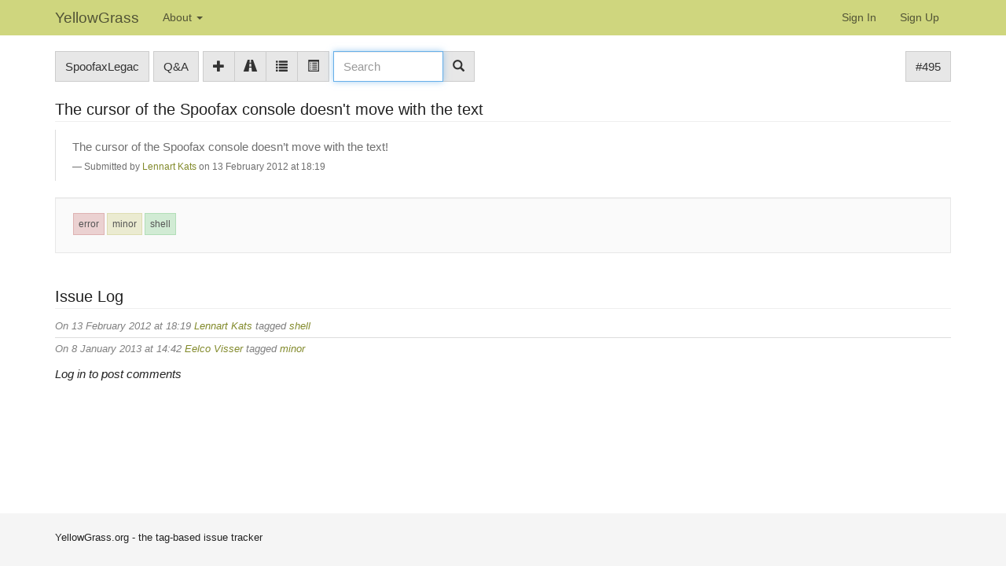

--- FILE ---
content_type: text/html;charset=UTF-8
request_url: https://yellowgrass.org/issue/SpoofaxLegacy/495
body_size: 3525
content:
<!DOCTYPE html>
<html>
<head>
<meta name="viewport" content="width=device-width, initial-scale=1, maximum-scale=1">
<meta http-equiv="Content-Type" content="text/html; charset=utf-8">
<link href="https://yellowgrass.org/favicon.ico?1e81f70e401b24ba8abcc57cc6f1a0d0" rel="shortcut icon" type="image/x-icon" />
<link href="https://yellowgrass.org/stylesheets/common_.css?350fd6ef6446635f7a8f608434a405ec" rel="stylesheet" type="text/css" />
<title>#495 The cursor of the Spoofax console doesn't move with the text (project SpoofaxLegacy on YellowGrass.org)</title>
<script type="text/javascript">var show_webdsl_debug=false;</script>
<script type="text/javascript">var contextpath="https://yellowgrass.org";</script>
<link rel="stylesheet" href="https://yellowgrass.org/stylesheets/tags.css?1595ecff51d55138d47c86e81000de7c" type="text/css" /><link rel="stylesheet" href="https://yellowgrass.org/stylesheets/bootstrap/css/bootstrap.min.css?ede7c57e0ce94790ab749569e8d4fcc4" type="text/css" /><link rel="stylesheet" href="https://yellowgrass.org/stylesheets/bootstrap/css/bootstrap-adapt.css?f536cb5e200d91cb4926559f5d0e2027" type="text/css" /><link rel="stylesheet" href="https://yellowgrass.org/stylesheets/yellowgrass.css?8b8e66baca2e7cd79472cb4983cc5a7c" type="text/css" /><link rel="stylesheet" href="https://yellowgrass.org/stylesheets/prism.css?df169580b4302c6caffff710fb464693" type="text/css" /><script type="text/javascript" src="//code.jquery.com/jquery-3.5.1.min.js"></script>
<script type="text/javascript" src="https://yellowgrass.org/javascript/bootstrap/js/bootstrap.min.js?14d58dfc1843e5745dcd66389101a81b"></script>
<script type="text/javascript" src="https://yellowgrass.org/javascript/ajax.js?2dbd1cc4f8f2d52ae9c879d7346f4f8a"></script>
<script type="text/javascript" src="https://yellowgrass.org/javascript/prism.js" data-manual></script>
</head>
<body id="issue"><script type="text/javascript">(function(){
    var post_process_function = function(n){ var node=(n&&n.nodeType === 1)?n:document; $(node).find('[title]').tooltip({placement: 'auto top', container: 'body'}); };
    var original_post_process_func = ajax_post_process;
    ajax_post_process = function(){
      original_post_process_func.apply(this,arguments);
      post_process_function.apply(this,arguments);
    };
    $(document).ready( post_process_function );
  })();   
  </script><script type="text/javascript">(function(){
    var post_process_function = function(n){ var node=(n&&n.nodeType === 1)?n:document; Prism.highlightAll( node ); };
    var original_post_process_func = ajax_post_process;
    ajax_post_process = function(){
      original_post_process_func.apply(this,arguments);
      post_process_function.apply(this,arguments);
    };
    $(document).ready( post_process_function );
  })();   
  </script><script type="text/javascript">onkeyupdelayoverride = 500;
	  </script><div class="frame"><div class="navbar navbar-default navbar-fixed-top" style="background-color: #CFD67E !important;"><div class="container"><div class="navbar-header"><a href="https://yellowgrass.org/" class="navbar-brand navigate">YellowGrass</a><button type="button" data-toggle="collapse" data-target=".navbar-collapse" class="navbar-toggle"><span class="icon-bar"></span><span class="icon-bar"></span><span class="icon-bar"></span></button></div><div class="navbar-collapse collapse" style="height: 0px;"><ul class="block nav navbar-nav"><li class="dropdown"><a href="#" data-toggle="dropdown" class="dropdown-toggle">About <span class="caret"></span></a><ul class="block dropdown-menu"><li class="block"><a href="https://yellowgrass.org/about" class="navigate">About YellowGrass</a></li><li class="block"><a href="https://yellowgrass.org/features" class="navigate">Features</a></li><li class="block"><a href="https://yellowgrass.org/tagManual" class="navigate">Tag Manual</a></li><li class="block divider"></li><li class="block"><a href="https://yellowgrass.org/projectList" class="navigate">Browse Public Projects</a></li></ul></li></ul><span class="pull-right"><ul class="block nav navbar-nav"><li class="block"><a href="https://yellowgrass.org/signin" class="navigate">Sign In</a></li><li class="block"><a href="https://yellowgrass.org/registerUser" class="navigate">Sign Up</a></li></ul></span></div></div></div><div id="content" class="container"><div class="row"><div class="col-sm-7 "><span class="pull-left"><div role="toolbar" class="btn-toolbar"><div class="btn-group"><a href="https://yellowgrass.org/project/SpoofaxLegacy" title="Project SpoofaxLegacy" class="btn btn-default navigate">SpoofaxLegac</a></div><div class="btn-group"><a href="https://yellowgrass.org/questions/SpoofaxLegacy" class="btn btn-default navigate">Q&amp;A</a></div><div class="btn-group"><a href="https://yellowgrass.org/createIssue/SpoofaxLegacy" title="New Issue" class="btn btn-default navigate"><span class="glyphicon glyphicon-plus"></span></a><a href="https://yellowgrass.org/roadmap/SpoofaxLegacy" title="Roadmap" class="btn btn-default navigate"><span class="glyphicon glyphicon-road"></span></a><a href="https://yellowgrass.org/projectIssues/SpoofaxLegacy/true" title="Open issues" class="btn btn-default navigate"><span class="glyphicon glyphicon-list"></span></a><a href="https://yellowgrass.org/projectIssues/SpoofaxLegacy/false" title="All issues" class="btn btn-default navigate"><span class="glyphicon glyphicon-list-alt"></span></a></div><div class="btn-group" style="width:180px"><form name="form138232066909f1000f38a49f62fcf900567091660f1" id="form138232066909f1000f38a49f62fcf900567091660f1" action="https://yellowgrass.org/issue/SpoofaxLegacy/495" accept-charset="UTF-8" method="POST"><input type="hidden" name="form138232066909f1000f38a49f62fcf900567091660f1" value="1" /><input type="hidden" name="p" value="SpoofaxLegacy" /><input type="hidden" name="issueNumber" value="495" /><span class="input-group"><input name="b633b020005b6404a428f991e7c3b1e7" type="text" value="" placeholder="Search" autofocus="" class="inputString form-control span2 search-bar"/><button name="searchBoxInToolbarProject_String_search1d3053a4be889ce4b0cb3cd49891b348f" class="btn btn-default" style="display:none;">Search</button><span class="input-group-btn"><button style="position: absolute; left: -9999px; width: 1px; height: 1px;" onclick='javascript:serverInvoke("https://yellowgrass.org/issue/SpoofaxLegacy/495?__action__link__=1","searchBoxInToolbarProject_String_search2d3053a4be889ce4b0cb3cd49891b348f", [{"name":"p", "value":"SpoofaxLegacy"},{"name":"issueNumber", "value":"495"},],"form138232066909f1000f38a49f62fcf900567091660f1", this.nextSibling, true,"1"); return false;'></button><a submitid="searchBoxInToolbarProject_String_search2d3053a4be889ce4b0cb3cd49891b348f" href="javascript:void(0)" onclick="javascript:loadImageElem=this;$(this.previousSibling).click()" class="btn btn-default"><span class="glyphicon glyphicon-search"></span></a></span></span></form></div></div></span></div><div class="col-sm-5 "><span class="pull-right"><div role="toolbar" class="btn-toolbar"><div class="btn-group"><a href="https://yellowgrass.org/issue/SpoofaxLegacy/495" class="btn btn-default navigate">#495</a></div></div></span></div></div><div class="page-header"><h2>The cursor of the Spoofax console doesn't move with the text </h2></div><div class="row"><div class="col-sm-12 "><div id="showText13334346c2233aa58e1a23b7af1208fd" class="webdsl-placeholder"><blockquote><span class="pull-right"></span><p>The cursor of the Spoofax console doesn’t move with the text!</p><small>Submitted by <a href="https://yellowgrass.org/user/lennartkats" class="navigate">Lennart Kats</a> on 13 February 2012 at 18:19<span class="pull-right"><div id="dueDateView"></div><div id="dueDateEdit" style="display:none;"></div></span></small></blockquote></div></div></div><div class="row"><div class="col-sm-12 "><div class="well"><div id="tagBar" class="webdsl-placeholder"><div class="row"><div class="col-sm-8 "><span class="tags"><span id="showTageb355dbf-36f9-4b7c-a3b4-fbf0c89489f3"><span class="btn-group"><a href="https://yellowgrass.org/tag/SpoofaxLegacy/error" class="btn btn-default btn-xs RedTag">error</a></span></span><span id="showTagd81caf64-1f9f-4955-9418-d29f870dda8b"><span class="btn-group"><a href="https://yellowgrass.org/tag/SpoofaxLegacy/minor" class="btn btn-default btn-xs DefaultTag">minor</a></span></span><span id="showTag308ae979-ce3b-418d-be08-7b32ce640853"><span class="btn-group"><a href="https://yellowgrass.org/tag/SpoofaxLegacy/shell" class="btn btn-default btn-xs GreenTag">shell</a></span></span></span></div><div class="col-sm-4 "><span class="pull-right"></span></div></div></div></div></div></div><div class="row"><div class="col-sm-12 "><div class="page-header"><h2>Issue Log</h2></div><p><div class="block CommentHeader">On 13 February 2012 at 18:19 <a href="https://yellowgrass.org/user/lennartkats" class="navigate">Lennart Kats</a> tagged <a href="https://yellowgrass.org/tag/SpoofaxLegacy/shell" target="_blank" class="navigate">shell</a></div><hr/><div class="block CommentHeader">On 8 January 2013 at 14:42 <a href="https://yellowgrass.org/user/eelcovisser" class="navigate">Eelco Visser</a> tagged <a href="https://yellowgrass.org/tag/SpoofaxLegacy/minor" target="_blank" class="navigate">minor</a></div></p><p><i>Log in to post comments</i></p></div></div></div><footer class="footer"><div id="content" class="container"><div class="row"><div class="col-sm-12 ">YellowGrass.org - the tag-based issue tracker</div></div></div></footer></div></body></html>


--- FILE ---
content_type: text/css
request_url: https://yellowgrass.org/stylesheets/tags.css?1595ecff51d55138d47c86e81000de7c
body_size: 1482
content:
/**************** Tags ****************/

.Tags {
	font-size: 8pt;
	font-style: italic;
	/* color: #b4b252; */
	display: inline;
	line-height: 170%;
}

.TagsSummary {
	white-space: nowrap;
}

.Tag {
	display: inline;
	-moz-border-radius: 4px;
	-webkit-border-radius: 4px;
	
	border: 1px solid #deddb2;
	background: #ebebd1;
	
	padding: 1px 3px 1px 3px;
	margin: 0px 2px;
}

.Tag .Delete {
	font-size: 6pt;
	display: inline;
	padding-left: 0px;
	padding-right: 8px;
}

.Tag .Delete a {
	padding-left: 1px;
	padding-right: 0px;
}

/* default tag */

.Tag a {
	padding-left: 4px;
	padding-right: 4px;
	display: inline;
  color: #555;
}
/*
.Tag a:link 	{ color: #bdb947; text-decoration: none; }
.Tag a:visited	{ color: #bdb947; text-decoration: none; }
.Tag a:hover 	{ color: #bdb947; text-decoration: none; }
.Tag a:active 	{ color: #bdb947; text-decoration: none; }
*/

a.DefaultTag {
  /* padding-left: 4px;
  padding-right: 4px;
  display: inline; */
  background: #ebebd1;
  border: 1px solid #deddb2;
  color: #555;
}
/*
a.DefaultTag:link   { color: #bdb947; text-decoration: none; }
a.DefaultTag:visited  { color: #bdb947; text-decoration: none; }
a.DefaultTag:hover  { color: #bdb947; text-decoration: none; }
a.DefaultTag:active   { color: #bdb947; text-decoration: none; }
*/

/* release */

/*
.ReleaseTag {
	border: 1px solid #b2cdde;
	background: #d1e1eb;
}
.ReleaseTag a:link 		{ color: #488fbc; }
.ReleaseTag a:visited	{ color: #488fbc; }
.ReleaseTag a:hover 	{ color: #488fbc; }
.ReleaseTag a:active 	{ color: #488fbc; }
*/

a.ReleaseTag {
  border: 1px solid #b2cdde;
  background: #d1e1eb;
  color: #555;
}
/*
a.ReleaseTag:link    { color: #488fbc; }
a.ReleaseTag:visited { color: #488fbc; }
a.ReleaseTag:hover   { color: #488fbc; }
a.ReleaseTag:active  { color: #488fbc; }
*/

/* issue type */

.IssuetypeTag {
	border: 1px solid #c8c8c8;
	background: #dedede;
  color: #555;
}
/*
.IssuetypeTag a:link 	{ color: #828282; }
.IssuetypeTag a:visited	{ color: #828282; }
.IssuetypeTag a:hover 	{ color: #828282; }
.IssuetypeTag a:active 	{ color: #828282; }
*/

a.IssuetypeTag {
  border: 1px solid #c8c8c8;
  background: #dedede;
  color: #555;
}
/*
a.IssuetypeTag:link  { color: #828282; }
a.IssuetypeTag:visited { color: #828282; }
a.IssuetypeTag:hover   { color: #828282; }
a.IssuetypeTag:active  { color: #828282; }
*/

/* red */

.RedTag {
	border: 1px solid #deb2b2;
	background: #ebd1d1;
  color: #555;
}
/*
.RedTag a:link 		{ color: #bc4848; }
.RedTag a:visited	{ color: #bc4848; }
.RedTag a:hover 	{ color: #bc4848; }
.RedTag a:active 	{ color: #bc4848; }
*/

a.RedTag {
  border: 1px solid #deb2b2;
  background: #ebd1d1;
  color: #555;
}
/*
a.RedTag:link    { color: #bc4848; }
a.RedTag:visited { color: #bc4848; }
a.RedTag:hover   { color: #bc4848; }
a.RedTag:active  { color: #bc4848; }
*/

/* green */

a.GreenTag {
	border: 1px solid #b2deb7;
	background: #d1ebd4;
  color: #555;
}
/*
a.GreenTag:link 	 { color: #48bc56; }
a.GreenTag:visited { color: #48bc56; }
a.GreenTag:hover 	 { color: #48bc56; }
a.GreenTag:active  { color: #48bc56; }
*/

.GreenTag {
  border: 1px solid #b2deb7;
  background: #d1ebd4;
  color: #555;
}
/*
.GreenTag a:link  { color: #48bc56; }
.GreenTag a:visited { color: #48bc56; }
.GreenTag a:hover   { color: #48bc56; }
.GreenTag a:active  { color: #48bc56; }
*/
/* grey */

a.GreyTag {
	border: 1px solid #c8c8c8;
	background: #dedede;
  color: #555;
}
/* 
a.GreyTag:link 	{ color: #828282; }
a.GreyTag:visited	{ color: #828282; }
a.GreyTag:hover 	{ color: #828282; }
a.GreyTag:active 	{ color: #828282; } 
*/

.GreyTag {
  border: 1px solid #c8c8c8;
  background: #dedede;
  color: #555;
}
/* 
.GreyTag a:link   { color: #828282; }
.GreyTag a:visited  { color: #828282; }
.GreyTag a:hover  { color: #828282; }
.GreyTag a:active   { color: #828282; } 
*/

/* purple */

.PurpleTag {
	border: 1px solid #bcb2de;
	background: #d7d1eb;
  color: #555;
}
/* 
.PurpleTag a:link 		{ color: #6348bc; }
.PurpleTag a:visited	{ color: #6348bc; }
.PurpleTag a:hover 		{ color: #6348bc; }
.PurpleTag a:active 	{ color: #6348bc; } 
*/

a.PurpleTag {
  border: 1px solid #bcb2de;
  background: #d7d1eb;
  color: #555;
}
/* 
a.PurpleTag:link     { color: #6348bc; }
a.PurpleTag:visited  { color: #6348bc; }
a.PurpleTag:hover    { color: #6348bc; }
a.PurpleTag:active   { color: #6348bc; } 
*/

/**************** Tag Controls ****************/


/* .TagAddition input[type="text"] {
	width : 100px;
}

.TagAddition .Suggestion {
	display: block;
	margin: 4px;
}

.TagAddition .Suggestion a {
	padding: 0px;
	margin: 5px;
	text-indent: 5px;
	font-size: 8pt;
}

.TagAddition .Suggestion a:link 	{ color: #999999; }
.TagAddition .Suggestion a:visited	{ color: #999999; }
.TagAddition .Suggestion a:hover 	{ color: #608060; }
.TagAddition .Suggestion a:active 	{ color: #999999; }
*/

/* tweaks */

.listbox {
    background-clip: padding-box;
    background-color: #FFFFFF;
    border: 1px solid rgba(0, 0, 0, 0.2);
    border-radius: 6px 6px 6px 6px;
    float: left;
    left: 0;
    list-style: none outside none;
    margin: 2px 0 0;
    min-width: 160px;
    padding: 10px;
    top: 100%;
    z-index: 1000;
}


--- FILE ---
content_type: text/css
request_url: https://yellowgrass.org/stylesheets/yellowgrass.css?8b8e66baca2e7cd79472cb4983cc5a7c
body_size: 1378
content:
.Error {
	color: #a81a1a;
	font-weight: bold;
	font-style: italic;
}

.highlightcontent {
	background-color: #dddddd;
}

/*bootstrap adaptations*/

.btn, .dropdown-menu {
  font-family: Arial, sans-serif;
}

body {
	font-size: 15px;
	line-height: 1.5em;
	font-family: Arial, sans-serif;
}
blockquote p, blockquote ul, blockquote li {
    font-size: 15px;
    line-height: 1.4em;
    margin-bottom: 7px;
}

.page-header {
    border-bottom: 1px solid #EEEEEE;
    margin: 20px 0 10px;
    padding-bottom: 0;
}

hr { 
	margin : 3px 0;
}

.page-header h1, .page-header h2, .page-header h3 {
	margin: 0;
}

#content{
	padding-top: 20px;
	margin-bottom: 25px;
}

.frame{
	display: table;
	table-layout: fixed;
	height: 100%;
	width: 100%;
}
html, body{
	height: 100%;
	margin: 0pt;
}
.footer{
	font-size: 13px;
	height:1px;
	width:100%;
	display: table-row;
}
.navbar{
	font-size: 14px;
}
h1, h2, h3, h4, h5, h6, .navbar, .byline, .wikibyline, .pagination, .attachments { 
	font-family: Arial, sans-serif;
}
li{ 
	line-height: 1.5em;
}

h1{
	font-size: 26px;
}

h2 {
	font-size: 20px;
	margin: 20px 0 10px 0;
	padding: 0 0 0px 0;
  border-bottom: 1px solid #ddd;
  line-height: 1.5em;
}
h3 {
  font-size: 18px;
  margin: 20px 0 10px 0;
  padding: 0 0 0px 0;
  border-bottom: 1px solid #ddd;
  line-height: 1.5em;
}
.page-header h2, .page-header h3  {
	border: 0
}

h3 {
  line-height: 1.2em;
}
h2 a, h3 a {
  color: black;
}


/* --------------------------------------------------------------- */

textarea {
  width: 95%;
  height: 150px !important;
}

form{
	display: inline;
}

.checkbox-set-element label {
	display: inline;
	padding: 0 5px 0px 5px;
}

.ibtn {
  height: 18px;
}

.table-striped tbody tr.alert:nth-child(2n+1) td, .table-striped tbody tr.alert:nth-child(2n+1) th {
	 background-color: #FCF8E3;
}
.table-striped tbody tr.alert-error:nth-child(2n+1) td, .table-striped tbody tr.alert-error:nth-child(2n+1) th {
	 background-color: #F2DEDE;
}
.table-striped tbody tr.alert-success:nth-child(2n+1) td, .table-striped tbody tr.alert-success:nth-child(2n+1) th {
	 background-color: #DFF0D8;
}

.table-striped tbody tr:nth-child(2n+1) td.alert, .table-striped tbody tr:nth-child(2n+1) th.alert {
	 background-color: #FCF8E3;
}
.table-striped tbody tr:nth-child(2n+1) td.alert-error, .table-striped tbody tr:nth-child(2n+1) th.alert-error {
	 background-color: #F2DEDE;
}
.table-striped tbody tr:nth-child(2n+1) td.alert-success, .table-striped tbody tr:nth-child(2n+1) th.alert-success {
	 background-color: #DFF0D8;
}

.navbar-default .navbar-nav>li>a:hover, .navbar-default .navbar-nav>li>a:focus {
	color: #525436 !important;
	background-color: #C0C779 !important;
}
.navbar-default .navbar-nav>li>a {
	color: #525436 !important;
}
.navbar-default{
	background-color: #CFD67E !important;
}
.navbar-default .navbar-brand{
	color: #525436 !important;
}
.navbar-default .dropdown-menu {
	background-color: #C0C779 !important;
}
.navbar-default .dropdown-menu>li>a:hover, .navbar-default .dropdown-menu>.active>a, .navbar-default .dropdown-menu>.active>a:hover {
	background-color: #CFD67E !important;
}
.navbar-default .dropdown-menu>li>a, .navbar-default .dropdown-menu>li>a:focus {
	color: #525436 !important;
}
a {
	color: #828A2B;
}

.Ghost {
    display: none;
}

.btn-group input[type="text"] {
  margin : 0;
}

.btn-group form .input-append input {
  vertical-align: middle;
}

.tags .btn-group + .btn-group {
    margin: 0 3px 3px;
}
.tags .btn-group {
	margin: 0 0 3px 3px;
}

.CommentHeader {
        color: gray;
        font-style: italic;
        font-size: small;
        margin-bottom: 2px;
}

div.Date {
	display: inline;
}

.row.issueRow {
	border-bottom: 1px solid #ccc;
	padding: 3px 0;
}
.row.issueRowDone {
	background: #efefef; 
	color: #777;
}
.row.issueRowDone a {
  color: #777;
}


--- FILE ---
content_type: text/javascript
request_url: https://yellowgrass.org/javascript/ajax.js?2dbd1cc4f8f2d52ae9c879d7346f4f8a
body_size: 9547
content:
function ajax_post_process(node) {
  //script tags, such as for datepicker init, are not evaluated when inserted with ajax, this is a workaround that explicitly runs the script contents
  var inner = node.innerHTML;
  if (inner.indexOf("<script") >= 0) {
    var response = $(node);
    var responseScript = response.filter("script").add(response.find("script"));
    $.each(responseScript, function(idx, val) {
      try {
        eval(val.text);
      } catch (err) {
        console.log("Error evaluating javascript as part of ajax response:\n" + err);
      }
    });
  }
}

function formToJSON(formObj) {
  var request = "{";
  for (var i = 0; i < formObj.length; i++)
    if (formObj.elements[i].name != "") {
      if (formObj.elements[i].type == "select-multiple") {
        request = request + "\"" + formObj.elements[i].name + "\" : [ ";
        for (var j = 0; j < formObj.elements[i].options.length; j++)
          if (formObj.elements[i].options[j].selected)
            request = request + formObj.elements[i].options[j].value + ",";
        request = request.substr(0, request.length - 1) + "]";
      } else
        request = request + "\"" + formObj.elements[i].name + "\" : \"" + formObj.elements[i].value + "\"";
      if (i < formObj.length - 1)
        request += ",";
    }
  request = request + "}";
  //alert(request);
  return request;
};

function encodePost(string) {
  if (string == undefined)
    return "";
  return escape(Utf8.encode(string)).replace(/\+/g, "%2B"); // + is not being encoded, but will be incorrectly interpreted as a space
  // return escape(encodeURI(string).replace(/%20/g,"+"));  //stupid replace because of difference between urlencode, en post encoding (see http://www.devpro.it/examples/php_js_escaping.php),
  //using regexp to replaceAll
}

function formToPost(formObj) {
  var request = "";
  var showFileUploadNotSupported = false;
  for (var i = 0; i < formObj.length; i++)
    if (formObj.elements != undefined && formObj.elements[i] != undefined && formObj.elements[i].name != "") {
      if (formObj.elements[i].type == "select-multiple") {
        for (var j = 0; j < formObj.elements[i].options.length; j++)
          if (formObj.elements[i].options[j].selected)
            request += formObj.elements[i].name + "=" + encodePost(formObj.elements[i].options[j].value) + "&";
      } else if (formObj.elements[i].type == "checkbox") {
        if (formObj.elements[i].checked == true)
          request = request + formObj.elements[i].name + "=1&";
      } else if (formObj.elements[i].type == "radio") {
        if (formObj.elements[i].checked == true)
          request = request + formObj.elements[i].name + "=" + formObj.elements[i].value + "&";
      } else if (formObj.elements[i].nodeName.toLowerCase() == "textarea") {
        request = request + formObj.elements[i].name + "=" + encodePost(formObj.elements[i].value) + "&";
      }
      //exclude submit/button
      else if ((formObj.elements[i].nodeName.toLowerCase() == "input" && (formObj.elements[i].type == "submit" || formObj.elements[i].type == "button")) ||
        formObj.elements[i].nodeName.toLowerCase() == "button") {
      } else if (formObj.elements[i].nodeName.toLowerCase() == "input" && formObj.elements[i].type == "file") {
        showFileUploadNotSupported = formObj.elements[i].value != "";
      } else
        request = request + formObj.elements[i].name + "=" + encodePost(formObj.elements[i].value) + "&";
    }

  if (showFileUploadNotSupported) {
    var browserSupportsFormData = window.FormData !== undefined;
    if( browserSupportsFormData ){
      doShowError('Something went wrong. The files could not be uploaded through this action.');
    } else {
      doShowError('You are using an (older) browser that does not support file uploads in this form');
    }
  }
  //alert(request);
  return request;
};

function clickFirstButton(formObj) {
  for (var i = 0; i < formObj.length; i++) {
    if (formObj.elements != undefined && formObj.elements[i] != undefined) {
      if (formObj.elements[i].nodeName.toLowerCase() == "input" && formObj.elements[i].type == "submit") {
        return true; //just let the normal form submit proceed
      }
      if (formObj.elements[i].nodeName.toLowerCase() == "input" && formObj.elements[i].type == "button") {
        formObj.elements[i].click();
        return false;
      }
    }
  }
  return false;
}

function newRequest() {
  xmlHttp = null;

  try {
    xmlHttp = new XMLHttpRequest();
  } catch (e) {
    try {
      xmlHttp = new ActiveXObject("Msxml2.XMLHTTP");
    } catch (e) {
      xmlHttp = new ActiveXObject("Microsoft.XMLHTTP");
    }
  }
  return xmlHttp;

}

function findEnclosingPlaceholder(thisobject) {
  current = thisobject;
  result = null;
  while (current != null && result == null) {
    if (current.className && current.className.indexOf("webdsl-placeholder") != -1) {
      result = current;
    } else {
      current = current.parentNode;
    }
  }
  return result;
}

function findOuterEnclosingElement(thisobject, attrname, value) {
  current = thisobject;
  result = null;
  while (current != null && current.tagName != "HTML") {
    if (current.getAttribute(attrname) == value) {
      result = current;
    }
    current = current.parentNode;
  }
  return result;
}

function findElementById(thisobject, id) {
  //step one, find the right parent to search within
  current = thisobject;
  if (current == null) {
    current = window.document.body;
  }
  result = null;
  foundscope = false;
  while (current != null && !foundscope && result == null) {
    //while going up in the tree, found the id.
    if (current.id != undefined && current.id == id) {
      result = current;
    }
    //found the scope boundary of this template, search inward
    else if (current.className && current.className.indexOf("scopediv") != -1) {
      foundscope = true;
      if (id == "this")
        result = current;
      else
        result = findTopDown(current, id);
    }
    current = current.parentNode;
  }

  //nothing found, search upwards, to the closest enclosing node with the proper id
  //useful in recursion
  if (result == null) {
    current = thisobject;
    while (current.parentNode != null) {
      current = current.parentNode;
      if (current.id != undefined && current.id == id)
        return current;
    }
  }

  //nothing found, search in the whole document
  if (result == null)
    result = document.getElementById(id);

  if (result == null)
    if (show_webdsl_debug) {
      alert("Object with id '" + id + "' does not exist in the document!");
    }

  return result;
}

function findTopDown(element, id) {
  if (element.childNodes != undefined) {
    for (var i = 0; i < element.childNodes.length; i++) {
      var child = element.childNodes[i];
      if (child.id != undefined && child.id == id)
        return child;
    }
    for (var i = 0; i < element.childNodes.length; i++)
      if (element.childNodes[i].nodeType == 1) { //element node
        result = findTopDown(element.childNodes[i], id);
        if (result != null)
          return result;
      }
  }
  return null;
}

var __skip_next_action = false;
var __next_action = false;

function serverInvoke(template, action, jsonparams, thisform, thisobject, loadfeedback, placeholderId) {
  var attachObj, loadingimage;
  __skip_next_action = false;
  if (loadfeedback) {
    attachObj = typeof loadImageElem !== 'undefined' ? loadImageElem : thisobject;
    loadImageElem = undefined;
    loadingimage = startLoading(attachObj);
  }
  serverInvokeCommon(template, action, jsonparams, thisform, thisobject, placeholderId,
    function(req) {
      if (req.readyState == 4) {
        if (req.status == 200) {
          clientExecute(req.responseText, thisobject);
        } else if (req.status == 413) {
          doShowError('The file is too large to upload. Please try compressing the file or uploading a smaller selection.');
        } else {
          showError(thisobject, 'Error while handling this action, the server returned status ' + req.status + '. The action may no longer be available. Copy your unsaved changes before leaving/refreshing this page.');
        }
        if (loadfeedback) {
          stopLoading(attachObj, loadingimage);
        }
        __requestcount--;
        // handle multiple submit actions for inputajax
        if( __next_action !== false ){
          if( ! __skip_next_action ){
            __next_action();
          }
          __next_action = false;
        }
      }
    }
  );
}


function showError(thisobject, genericError) {
  var msg = window.actionFailureMessage !== undefined ? actionFailureMessage : genericError;
  var thisobjectSpecificError = $(thisobject).data('action-failed');

  if (thisobjectSpecificError !== undefined)
    msg = thisobjectSpecificError;

  doShowError(msg);
}

function doShowError(msg) {
  notify(msg);
  var dismissHTML = "<a href=\"javascript:$('.action-failure-msg').fadeOut();void(0)\" style=\"margin-left: 15px;\">Dismiss</a>";
  var errorElem = $("<span class=\"action-failure-msg\" style=\"display: none;\">" + msg + dismissHTML + "</span>");
  $('body').append(errorElem);
  errorElem.fadeIn();
}

var __requestcount = 0;

function serverInvokeCommon(template, action, jsonparams, thisform, thisobject, placeholderId, callback) {
  var supportsFormData = window.FormData !== undefined;
  __requestcount++;

  if (supportsFormData) {
    $.ajax({
      type: 'POST',
      method: 'POST',
      cache: false,
      contentType: false,
      processData: false,
      url: template,
      data: createFormData(action, jsonparams, thisform, thisobject, placeholderId),
      complete: callback
    });
  } else {
    req = newRequest();
    req.open("POST", template, true); //chosen for always asynchronous (true), even for testing, to have tested system as close to real thing as possible, also synchronous/false doesn't seem to work with WebDriver currently. The downside is that tests with ajax calls need sleeps to wait for the response.
    req.setRequestHeader("Content-type", "application/x-www-form-urlencoded");
    req.setRequestHeader("charset", "UTF-8");

    req.onreadystatechange = function() {
      callback(this);
    };

    data = createData(action, jsonparams, thisform, thisobject, placeholderId);

    req.send(data);
  }
}

function createFormData(action, jsonparams, thisform, thisobject, placeholderId) {
  var theForm = (thisform != '') ? findElementById(thisobject, thisform) : null;
  var formdata = theForm ? new FormData(theForm) : new FormData();
  $.each(jsonparams, function(key, val) {
    formdata.append(val.name, val.value)
  });

  if (action != '') {
    formdata.append(action, "1");
    formdata.append("__ajax_runtime_request__", placeholderId);
  } else {
    formdata.append("post-request-no-action", 1);
  }
  return formdata;
}

function replaceWithoutAction(serviceURL, jsonData, idOfElemToReplace) {
  serverInvokeCommon(serviceURL, '', jsonData, '', '', '',
    function(req) {
      if (req.readyState == 4) {
        if (req.status == 200) {
          if(req.responseText.substring(0, 15) == "<!DOCTYPE html>"){
            //in case a html document is returned, don't do anything.
            console.log("Unexpected server response for " + serviceURL + ". Received complete document instead of partial document");
            return;
          }
          var theNode = document.getElementById(idOfElemToReplace);
          theNode.innerHTML = req.responseText;
          ajax_post_process(theNode);
        } else if (req.status != 200) {
          console.log("Unexpected server response for " + serviceURL + " status code: " + req.status);
//          showError(thisobject, 'Invalid return of server: ' + req.status);
        }
      }
    }
  );
}

var loadImageElem;

function startLoading(attachObj) {
  var div = document.createElement("div");
  div.innerHTML = '<div class="lds-ring"><div></div><div></div><div></div><div></div>' + loadingStyle + '</div>';
  var container = div.firstChild;
  container.style.display = 'inline';
  container.style.position = 'absolute';
  attachObj.appendChild(container);
  attachObj.disabled = true;
  attachObj.temp_onclick = attachObj.onclick;
  attachObj.onclick = "false;";
  return container;
}

function stopLoading(thisobject, loadingimage) {
  thisobject.removeChild(loadingimage);
  thisobject.disabled = false;
  thisobject.onclick = thisobject.temp_onclick;
}



function createData(action, jsonparams, thisform, thisobject, placeholderId) {
  if (action != '') {
    data = action + "=1&";
    data += "__ajax_runtime_request__="+placeholderId+"&";
  } else {
    data = "post-request-no-action=1&";
  }
  paramsdata = eval(jsonparams);
  if (paramsdata == undefined)
    if (show_webdsl_debug) {
      alert("invalid JSON page parameters in ajax action call: " + jsonparams);
    }
  for (i = 0; i < paramsdata.length; i++) {
    data += paramsdata[i].name + "=" + encodePost(paramsdata[i].value) + "&";
  }
  //send a form if applicable
  if (thisform != '')
    data += formToPost(findElementById(thisobject, thisform));
  //remove trailing &
  if (data.charAt(data.length - 1) == '&')
    data = data.substr(0, data.length - 1);
  return data;
}

function serverInvokeDownloadCompatible(template, action, jsonparams, thisform, thisobject, placeholderId) {
  // Create an IFRAME.
  var iframe = document.createElement("iframe");

  // This makes the IFRAME invisible to the user.
  iframe.style.display = "none";

  //encode form data
  data = createData(action, jsonparams, thisform, thisobject, placeholderId);

  // Point the IFRAME to the action invoke
  iframe.src = template + "?action-call-with-get-request-type=1&" + data;

  // Add the IFRAME to the page. This will trigger a request to the action now.
  document.body.appendChild(iframe);

}

function requireJSResource( uri, callback ){
  if( 1 > $('script[src="' + uri + '"]').length ){
    console.log("Dynamically loading: " + uri);
    var head = document.getElementsByTagName('head')[0];
    var script = document.createElement('script');
    script.type = 'text/javascript';
    script.src = uri;
    script.onload = callback;
    script.onerror = callback;
    head.appendChild(script);
  } else {
    callback();
  }
}
function requireCSSResource( uri ){
  if( 1 > $('link[href="' + uri + '"]').length ){
    console.log("Dynamically loading: " + uri);
    var head = document.getElementsByTagName('head')[0];
    var link = document.createElement("link");
    link.type = "text/css";
    link.rel = "stylesheet";
    link.href = uri;
    head.appendChild(link);
  }
}

//load JS resources and defer calls to ajax_post_process until resources are loaded
function requireJSResources( arr ){
  var resourcesToLoad = arr.length;
  if(resourcesToLoad < 1){
    return;
  }

  var orig_ajax_post_process = ajax_post_process;
  var post_process_calls_queue = function(){};
  ajax_post_process = function( node ){
    var queue_head = post_process_calls_queue;
    post_process_calls_queue = function(){
      queue_head();
      orig_ajax_post_process(node);
    }
  }; 
   
  var nextIdx = 0;
  function tryLoadNextResource(){
    if(nextIdx >= resourcesToLoad){
      ajax_post_process = orig_ajax_post_process;
      post_process_calls_queue();
    } else {
      var resource = arr[nextIdx];
      nextIdx++;
      requireJSResource( resource, tryLoadNextResource );
    }
  }
  tryLoadNextResource();
}

function clientExecute(jsoncode, thisobject) {
  
  data = eval(jsoncode);
  if (data == undefined)
    if (show_webdsl_debug) {
      alert("received no valid response from the server! " + jsoncode);
    }

  for (var i = 0; i < data.length; i++) {
    command = data[i];
    try {
      if (command.action == "replace")
        replace(command, thisobject);
      else if (command.action == "append")
        append(command, thisobject);
      else if (command.action == "clear")
        clear(command, thisobject);
      else if (command.action == "visibility")
        changevisibility(command, thisobject);
      else if (command.action == "relocate")
        relocate(command);
      else if (command.action == "restyle")
        restyle(command, thisobject);
      else if (command.action == "refresh")
        location.reload(true);
      //used for displaying validation messages
      else if (command.action == "replaceall") {
        replaceall(command);
      } else if (command.action == "runscript") {
        eval(command.value);
      } else if (command.action == "logsql") {
        appendLogSql(command);
      } else if (command.action == "require_js") {
        requireJSResources( command.value );
      } else if (command.action == "require_css") {
        var arr = command.value;
        for (var j = 0; j < arr.length; j++) {
          requireCSSResource( arr[j] );
        }
      } else if (command.action == "skip_next_action") {
        __skip_next_action = true;
      } else if (command.action != undefined) //last command might equal {}
        if (show_webdsl_debug) {
          alert("unknown client command: " + command.action);
        }
    } catch (error) {
      console.log(error);
    }
  }
}

function notify(string) {
  if (show_webdsl_debug) {
    alert(string);
  }
  console.log(string);
}

function replaceall(command) {
  var theNode = window.document.body;
  theNode.innerHTML = command.value;
  ajax_post_process(theNode);
}

function replace(command, thisobject) {
  var theNode;

  if (command.id.type == "enclosing-placeholder") {
    theNode = findEnclosingPlaceholder(thisobject);
  } else if (command.id.submitid) {
    theNode = findOuterEnclosingElement(thisobject, "submitid", command.id.submitid);
    command.id = "this";
  } else {
    theNode = findElementById(thisobject, command.id);
  }

  if (command.id != "this") {
    theNode.innerHTML = command.value;
  } else {
    var newElem = document.createElement("tmp");
    newElem.innerHTML = command.value;
    var parent = theNode.parentNode;
    var index = Array.prototype.indexOf.call(parent.children, theNode);
    parent.replaceChild(newElem.childNodes[0], theNode);
    theNode = parent.childNodes[index];
  }

  ajax_post_process(theNode);
}

function append(command, thisobject) {
  if (command.value && command.value != "") {
    var theNode = findElementById(thisobject, command.id);
    if (command.id != "this") {
      var newElem = document.createElement("span");
      newElem.setAttribute("class", "appended");
      newElem.innerHTML = command.value;
      theNode.appendChild(newElem);
      theNode = newElem;
    } else //this has other semantics
    {
      var newElem = document.createElement("tmp");
      newElem.innerHTML = command.value;
      theNode.parentNode.appendChild(newElem.childNodes[0], theNode); //wrapper node "this" always available
      //note that this might break with no template based replacements
      theNode = newElem.childNodes[0];
    }
    ajax_post_process(theNode);
  }
}

function clear(command, thisobject) {
  var theNode = findElementById(thisobject, command.id);
  while (theNode.hasChildNodes()) {
    theNode.removeChild(theNode.firstChild);
  }
}

var cachedDisplays = new Object(); //stores the default display stiles

function changevisibility(command, thisobject) {
  var theNode = findElementById(thisobject, command.id);

  if (command.value == "toggle") {
    if (theNode.style.display == "none")
      command.value = "show";
    else
      command.value = "hide";
  }

  if (command.value == "hide" && theNode.style.display != "none") {
    cachedDisplays[command.id] = theNode.style.display; //cache the style visibility
    theNode.style.display = "none";
  } else if (command.value == "show" && theNode.style.display == "none") {
    if (cachedDisplays[command.id] != undefined)
      theNode.style.display = cachedDisplays[command.id];
    else
      theNode.style.display = "block"; //default if cache not found (e.g. the object started as being invisible)
  }
}

function restyle(command, thisobject) {
  var theNode = findElementById(thisobject, command.id);
  theNode.className = command.value;
}

function relocate(command) {
  window.location = command.value;
}

function loadCSS(url) {
  e = document.createElement("link");
  e.setAttribute("rel", "stylesheet")
  e.setAttribute("type", "text/css")
  e.setAttribute("href", url)
  document.getElementsByTagName("head")[0].appendChild(e);
}

//UTF encoding: http://www.webtoolkit.info/javascript-utf8.html
var Utf8 = {
  // public method for url encoding
  encode: function(string) {
    if (string == null)
      return "";
    string = string.replace(/\r\n/g, "\n");
    var utftext = "";
    for (var n = 0; n < string.length; n++) {
      var c = string.charCodeAt(n);
      if (c < 128) {
        utftext += String.fromCharCode(c);
      } else if ((c > 127) && (c < 2048)) {
        utftext += String.fromCharCode((c >> 6) | 192);
        utftext += String.fromCharCode((c & 63) | 128);
      } else {
        utftext += String.fromCharCode((c >> 12) | 224);
        utftext += String.fromCharCode(((c >> 6) & 63) | 128);
        utftext += String.fromCharCode((c & 63) | 128);
      }
    }
    return utftext;
  },
  // public method for url decoding
  decode: function(utftext) {
    var string = "";
    var i = 0;
    var c = c1 = c2 = 0;
    while (i < utftext.length) {
      c = utftext.charCodeAt(i);
      if (c < 128) {
        string += String.fromCharCode(c);
        i++;
      } else if ((c > 191) && (c < 224)) {
        c2 = utftext.charCodeAt(i + 1);
        string += String.fromCharCode(((c & 31) << 6) | (c2 & 63));
        i += 2;
      } else {
        c2 = utftext.charCodeAt(i + 1);
        c3 = utftext.charCodeAt(i + 2);
        string += String.fromCharCode(((c & 15) << 12) | ((c2 & 63) << 6) | (c3 & 63));
        i += 3;
      }
    }
    return string;
  }
};

//avoid too many request while typing in a field with onkeyup trigger
var onkeyupdelay = function() {
  var timer = 0; //scoped inside this function block, triggering onkeyup again before timeout resets the timer for that particular action
  return function(callback) {
    clearTimeout(timer);
    timer = setTimeout(callback, (typeof onkeyupdelayoverride === 'undefined') ? 250 : onkeyupdelayoverride);
  }
}();

function appendLogSql(command) {
  var hr = document.createElement('hr');
  document.body.appendChild(hr);

  var div = document.createElement('div');
  div.className = 'logsql';
  div.innerHTML = command.value;
  document.body.appendChild(div);
}

//report error when character is not in Basic Multilingual Plane (BMP), and would encode as 4 bytes UTF-8
function checkForUnsupportedCharacters( textValue ){
  for (var i=0; i<textValue.length; i++) {
    if (textValue.codePointAt(i) > 65533) {
      doShowError("You entered text that contains a unicode character '" + String.fromCodePoint( textValue.codePointAt(i) ) + "' which is not supported.");
      return;
    }
  }
}

var loadingStyle = '\
<style>\
.lds-ring {\
  display: inline-block;\
  position: relative;\
  width: 32px;\
  height: 32px;\
}\
.lds-ring div {\
  box-sizing: border-box;\
  display: block;\
  position: absolute;\
  width: 24px;\
  height: 24px;\
  margin: 3px;\
  border: 3px solid #ddd;\
  border-radius: 50%;\
  animation: lds-ring 1.2s cubic-bezier(0.5, 0, 0.5, 1) infinite;\
  border-color: #ddd transparent transparent transparent;\
}\
.lds-ring div:nth-child(1) {\
  animation-delay: -0.45s;\
}\
.lds-ring div:nth-child(2) {\
  animation-delay: -0.3s;\
}\
.lds-ring div:nth-child(3) {\
  animation-delay: -0.15s;\
}\
@keyframes lds-ring {\
  0% {\
    transform: rotate(0deg);\
  }\
  100% {\
    transform: rotate(360deg);\
  }\
}\
</style>';